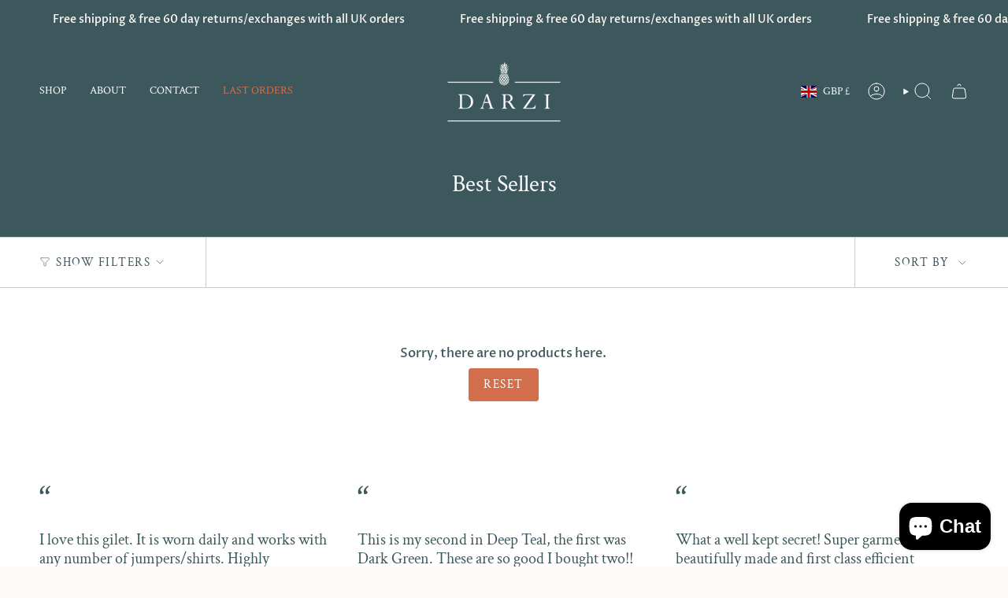

--- FILE ---
content_type: text/javascript
request_url: https://cdn.starapps.studio/apps/vsk/darzi-clothing-company/data.js
body_size: 1840
content:
"use strict";"undefined"==typeof window.starapps_data&&(window.starapps_data={}),"undefined"==typeof window.starapps_data.product_groups&&(window.starapps_data.product_groups=[{"id":6530638,"products_preset_id":1141843,"collections_swatch":"first_product_image","group_name":"Little Darzi","option_name":"Colour","collections_preset_id":null,"display_position":"top","products_swatch":"custom_swatch","mobile_products_preset_id":1141843,"mobile_products_swatch":"custom_swatch","mobile_collections_preset_id":null,"mobile_collections_swatch":"first_product_image","same_products_preset_for_mobile":true,"same_collections_preset_for_mobile":true,"option_values":[{"id":5676620841122,"option_value":"Coral Red","handle":"childrens-gilet-coral-red","published":true,"swatch_src":"file","swatch_value":null},{"id":7215049408674,"option_value":"Deep Teal","handle":"little-darzi-childrens-gilet-deep-teal","published":true,"swatch_src":"file","swatch_value":null},{"id":15149810057591,"option_value":"Camel Brown","handle":"little-darzi-childrens-gilet-camel-brown","published":true,"swatch_src":"file","swatch_value":null}]},{"id":5154039,"products_preset_id":1141843,"collections_swatch":"first_product_image","group_name":"The Alderney","option_name":"Colour","collections_preset_id":null,"display_position":"top","products_swatch":"custom_swatch","mobile_products_preset_id":1141843,"mobile_products_swatch":"custom_swatch","mobile_collections_preset_id":null,"mobile_collections_swatch":"first_product_image","same_products_preset_for_mobile":true,"same_collections_preset_for_mobile":true,"option_values":[{"id":6818875539618,"option_value":"Navy","handle":"the-alderney-navy","published":true,"swatch_src":"file","swatch_value":null},{"id":7933198729378,"option_value":"Ochre","handle":"the-alderney-linen-gilet-ochre","published":true,"swatch_src":"file","swatch_value":null}]},{"id":5154045,"products_preset_id":1141843,"collections_swatch":"first_product_image","group_name":"The Archetype","option_name":"Colour","collections_preset_id":null,"display_position":"top","products_swatch":"custom_swatch","mobile_products_preset_id":1141843,"mobile_products_swatch":"custom_swatch","mobile_collections_preset_id":null,"mobile_collections_swatch":"first_product_image","same_products_preset_for_mobile":true,"same_collections_preset_for_mobile":true,"option_values":[{"id":7091092684962,"option_value":"Navy","handle":"archetype-shirt-navy","published":true,"swatch_src":"file","swatch_value":null},{"id":7091124830370,"option_value":"Peat","handle":"archetype-shirt-peat","published":true,"swatch_src":"color","swatch_value":"#5C4545"},{"id":7091145801890,"option_value":"Moss","handle":"archetype-shirt-moss","published":false,"swatch_src":"file","swatch_value":null}]},{"id":5154036,"products_preset_id":1141843,"collections_swatch":"first_product_image","group_name":"The Car Coat","option_name":"Colour","collections_preset_id":null,"display_position":"top","products_swatch":"custom_swatch","mobile_products_preset_id":1141843,"mobile_products_swatch":"custom_swatch","mobile_collections_preset_id":null,"mobile_collections_swatch":"first_product_image","same_products_preset_for_mobile":true,"same_collections_preset_for_mobile":true,"option_values":[{"id":14800649552247,"option_value":"Dark Navy","handle":"merino-wool-car-coat-dark-navy","published":true,"swatch_src":"file","swatch_value":null},{"id":14800759030135,"option_value":"Sage Green","handle":"merino-wool-car-coat-sage-green","published":true,"swatch_src":"file","swatch_value":null}]},{"id":5154038,"products_preset_id":1141843,"collections_swatch":"first_product_image","group_name":"The Como","option_name":"Colour","collections_preset_id":null,"display_position":"top","products_swatch":"custom_swatch","mobile_products_preset_id":1141843,"mobile_products_swatch":"custom_swatch","mobile_collections_preset_id":null,"mobile_collections_swatch":"first_product_image","same_products_preset_for_mobile":true,"same_collections_preset_for_mobile":true,"option_values":[{"id":15021592248695,"option_value":"Limestone Mk 2","handle":"como-linen-waistcoat-mk-2-limestone","published":true,"swatch_src":"color","swatch_value":"#D9D5B2"},{"id":5670293504162,"option_value":"Navy","handle":"mens-linen-gilet-navy","published":false,"swatch_src":"color","swatch_value":"#334656"},{"id":7933158719650,"option_value":"Samphire Green","handle":"copy-of-the-como-linen-gilet-jade","published":false,"swatch_src":"color","swatch_value":"#16493E"},{"id":7933169238178,"option_value":"Sargasso Blue","handle":"copy-of-the-como-linen-gilet-samphire-green","published":false,"swatch_src":"color","swatch_value":"#3D727E"},{"id":15023490171255,"option_value":"Navy Mk 2","handle":"the-como-linen-waistcoat-mk-2-navy","published":true,"swatch_src":"color","swatch_value":"#003559"},{"id":15023877095799,"option_value":"Sargasso Blue Mk 2","handle":"the-como-linen-waistcoat-mk-2-sargasso-blue","published":true,"swatch_src":"color","swatch_value":"#567F81"},{"id":15038153163127,"option_value":null,"handle":"the-como-linen-waistcoat-mk-2-jade-green","published":true,"swatch_src":"color","swatch_value":"#26B695"},{"id":15038171382135,"option_value":null,"handle":"the-como-linen-waistcoat-mk-2-pink","published":true,"swatch_src":"color","swatch_value":"#FF8888"}]},{"id":5154028,"products_preset_id":1141843,"collections_swatch":"first_product_image","group_name":"The Helmsley","option_name":"Colour","collections_preset_id":null,"display_position":"top","products_swatch":"custom_swatch","mobile_products_preset_id":1141843,"mobile_products_swatch":"custom_swatch","mobile_collections_preset_id":null,"mobile_collections_swatch":"first_product_image","same_products_preset_for_mobile":true,"same_collections_preset_for_mobile":true,"option_values":[{"id":5580584976546,"option_value":"Deep Teal","handle":"mens-wool-gilet-deep-teal","published":true,"swatch_src":"file","swatch_value":null},{"id":5668899553442,"option_value":"Dark Blue","handle":"mens-helmsley-wool-gilet-dark-blue","published":true,"swatch_src":"file","swatch_value":null},{"id":15158721282423,"option_value":"Green Brown Twill","handle":"the-helmsley-green-brown-twill","published":true,"swatch_src":"file","swatch_value":null},{"id":15157602484599,"option_value":"Blue Brown Twill","handle":"the-helmsley-blue-brown-twill","published":true,"swatch_src":"file","swatch_value":null},{"id":5687402004642,"option_value":"Camel Brown","handle":"mens-helmsley-wool-gilet-camel-brown","published":true,"swatch_src":"file","swatch_value":null},{"id":5687422648482,"option_value":"Dark Green","handle":"mens-helmsley-wool-gilet-dark-green","published":true,"swatch_src":"file","swatch_value":null},{"id":5687454400674,"option_value":"Ocean Blue","handle":"mens-wool-gilet-ocean-blue","published":true,"swatch_src":"file","swatch_value":null},{"id":5691479294114,"option_value":"Coral Red","handle":"mens-lambswool-gilet-coral-red","published":true,"swatch_src":"file","swatch_value":null},{"id":7088121512098,"option_value":"Smoke Blue","handle":"the-helmsley-smoke-blue","published":true,"swatch_src":"file","swatch_value":null}]},{"id":5154031,"products_preset_id":1141843,"collections_swatch":"first_product_image","group_name":"The Hillgate","option_name":"Colour","collections_preset_id":null,"display_position":"top","products_swatch":"custom_swatch","mobile_products_preset_id":1141843,"mobile_products_swatch":"custom_swatch","mobile_collections_preset_id":null,"mobile_collections_swatch":"first_product_image","same_products_preset_for_mobile":true,"same_collections_preset_for_mobile":true,"option_values":[{"id":8132907630754,"option_value":"Leaf Green Loden","handle":"all-day-gilet-green-loden","published":true,"swatch_src":"file","swatch_value":null},{"id":8136777695394,"option_value":" Midnight Merino Twill","handle":"mens-hillgate-midnight-merino-twill-gilet","published":true,"swatch_src":"file","swatch_value":null},{"id":8331189420194,"option_value":"Azure Blue Linen","handle":"hillgate-waistcoat-azure-blue-linen","published":true,"swatch_src":"file","swatch_value":null},{"id":15079276347767,"option_value":"Limestone Linen","handle":"hillgate-waistcoat-llmestone-linen","published":true,"swatch_src":"file","swatch_value":null},{"id":15078944047479,"option_value":"Navy Linen","handle":"hillgate-waistcoat-navy","published":true,"swatch_src":"file","swatch_value":null},{"id":15252645642615,"option_value":"Heavyweight Midnight Blue Merino","handle":"the-hillgate-heavyweight-midnight-blue-merino","published":true,"swatch_src":"file","swatch_value":null}]},{"id":5154030,"products_preset_id":1141843,"collections_swatch":"first_product_image","group_name":"The Ludlow","option_name":"Colour","collections_preset_id":null,"display_position":"top","products_swatch":"custom_swatch","mobile_products_preset_id":1141843,"mobile_products_swatch":"custom_swatch","mobile_collections_preset_id":null,"mobile_collections_swatch":"first_product_image","same_products_preset_for_mobile":true,"same_collections_preset_for_mobile":true,"option_values":[{"id":5429688565922,"option_value":"Chestnut Brown","handle":"mens-merino-wool-nehru-gilet-chestnut-brown","published":false,"swatch_src":null,"swatch_value":null},{"id":5431624663202,"option_value":"Midnight Blue","handle":"mens-merino-nehru-gilet-midnight-blue","published":true,"swatch_src":"file","swatch_value":null},{"id":5431636721826,"option_value":"Mountain Ash","handle":"mens-merino-wool-nehru-gilet-mountain-ash","published":false,"swatch_src":null,"swatch_value":null},{"id":5431630594210,"option_value":"Moss Green","handle":"mens-ludlow-moss-green-merino","published":true,"swatch_src":"file","swatch_value":null},{"id":5431638687906,"option_value":"Mouse Brown","handle":"mens-merino-wool-nehru-gilet-mouse-brown","published":false,"swatch_src":null,"swatch_value":null},{"id":7933249126562,"option_value":null,"handle":"the-ludlow-gilet-pebble-grey","published":true,"swatch_src":"file","swatch_value":null}]},{"id":5154035,"products_preset_id":1141843,"collections_swatch":"first_product_image","group_name":"The Nehru","option_name":"Colour","collections_preset_id":null,"display_position":"top","products_swatch":"custom_swatch","mobile_products_preset_id":1141843,"mobile_products_swatch":"custom_swatch","mobile_collections_preset_id":null,"mobile_collections_swatch":"first_product_image","same_products_preset_for_mobile":true,"same_collections_preset_for_mobile":true,"option_values":[{"id":8474198900898,"option_value":"Dark Navy","handle":"the-nehru-dark-navy","published":true,"swatch_src":"file","swatch_value":null},{"id":8474446987426,"option_value":"Sage Green","handle":"the-nehru-sage-green","published":true,"swatch_src":"file","swatch_value":null}]},{"id":5154043,"products_preset_id":1141843,"collections_swatch":"first_product_image","group_name":"The Westbourne","option_name":"Colour","collections_preset_id":null,"display_position":"top","products_swatch":"custom_swatch","mobile_products_preset_id":1141843,"mobile_products_swatch":"custom_swatch","mobile_collections_preset_id":null,"mobile_collections_swatch":"first_product_image","same_products_preset_for_mobile":true,"same_collections_preset_for_mobile":true,"option_values":[{"id":6871756701858,"option_value":"Sand","handle":"the-westbourne","published":true,"swatch_src":"file","swatch_value":null},{"id":6866085544098,"option_value":"Field Green","handle":"the-westbourne-field-green","published":true,"swatch_src":"file","swatch_value":null}]},{"id":5154041,"products_preset_id":1141843,"collections_swatch":"first_product_image","group_name":"The Wye","option_name":"Colour","collections_preset_id":null,"display_position":"top","products_swatch":"custom_swatch","mobile_products_preset_id":1141843,"mobile_products_swatch":"custom_swatch","mobile_collections_preset_id":null,"mobile_collections_swatch":"first_product_image","same_products_preset_for_mobile":true,"same_collections_preset_for_mobile":true,"option_values":[{"id":7091014566050,"option_value":"Navy","handle":"the-wye-overshirt-navy","published":true,"swatch_src":"file","swatch_value":null},{"id":7091046056098,"option_value":"Olive","handle":"wye-overshirt-olive","published":true,"swatch_src":"file","swatch_value":null}]}],window.starapps_data.product_groups_chart={"childrens-gilet-coral-red":[0],"little-darzi-childrens-gilet-deep-teal":[0],"little-darzi-childrens-gilet-camel-brown":[0],"the-alderney-navy":[1],"the-alderney-linen-gilet-ochre":[1],"archetype-shirt-navy":[2],"archetype-shirt-peat":[2],"archetype-shirt-moss":[2],"merino-wool-car-coat-dark-navy":[3],"merino-wool-car-coat-sage-green":[3],"como-linen-waistcoat-mk-2-limestone":[4],"mens-linen-gilet-navy":[4],"copy-of-the-como-linen-gilet-jade":[4],"copy-of-the-como-linen-gilet-samphire-green":[4],"the-como-linen-waistcoat-mk-2-navy":[4],"the-como-linen-waistcoat-mk-2-sargasso-blue":[4],"the-como-linen-waistcoat-mk-2-jade-green":[4],"the-como-linen-waistcoat-mk-2-pink":[4],"mens-wool-gilet-deep-teal":[5],"mens-helmsley-wool-gilet-dark-blue":[5],"the-helmsley-green-brown-twill":[5],"the-helmsley-blue-brown-twill":[5],"mens-helmsley-wool-gilet-camel-brown":[5],"mens-helmsley-wool-gilet-dark-green":[5],"mens-wool-gilet-ocean-blue":[5],"mens-lambswool-gilet-coral-red":[5],"the-helmsley-smoke-blue":[5],"all-day-gilet-green-loden":[6],"mens-hillgate-midnight-merino-twill-gilet":[6],"hillgate-waistcoat-azure-blue-linen":[6],"hillgate-waistcoat-llmestone-linen":[6],"hillgate-waistcoat-navy":[6],"the-hillgate-heavyweight-midnight-blue-merino":[6],"mens-merino-wool-nehru-gilet-chestnut-brown":[7],"mens-merino-nehru-gilet-midnight-blue":[7],"mens-merino-wool-nehru-gilet-mountain-ash":[7],"mens-ludlow-moss-green-merino":[7],"mens-merino-wool-nehru-gilet-mouse-brown":[7],"the-ludlow-gilet-pebble-grey":[7],"the-nehru-dark-navy":[8],"the-nehru-sage-green":[8],"the-westbourne":[9],"the-westbourne-field-green":[9],"the-wye-overshirt-navy":[10],"wye-overshirt-olive":[10]});